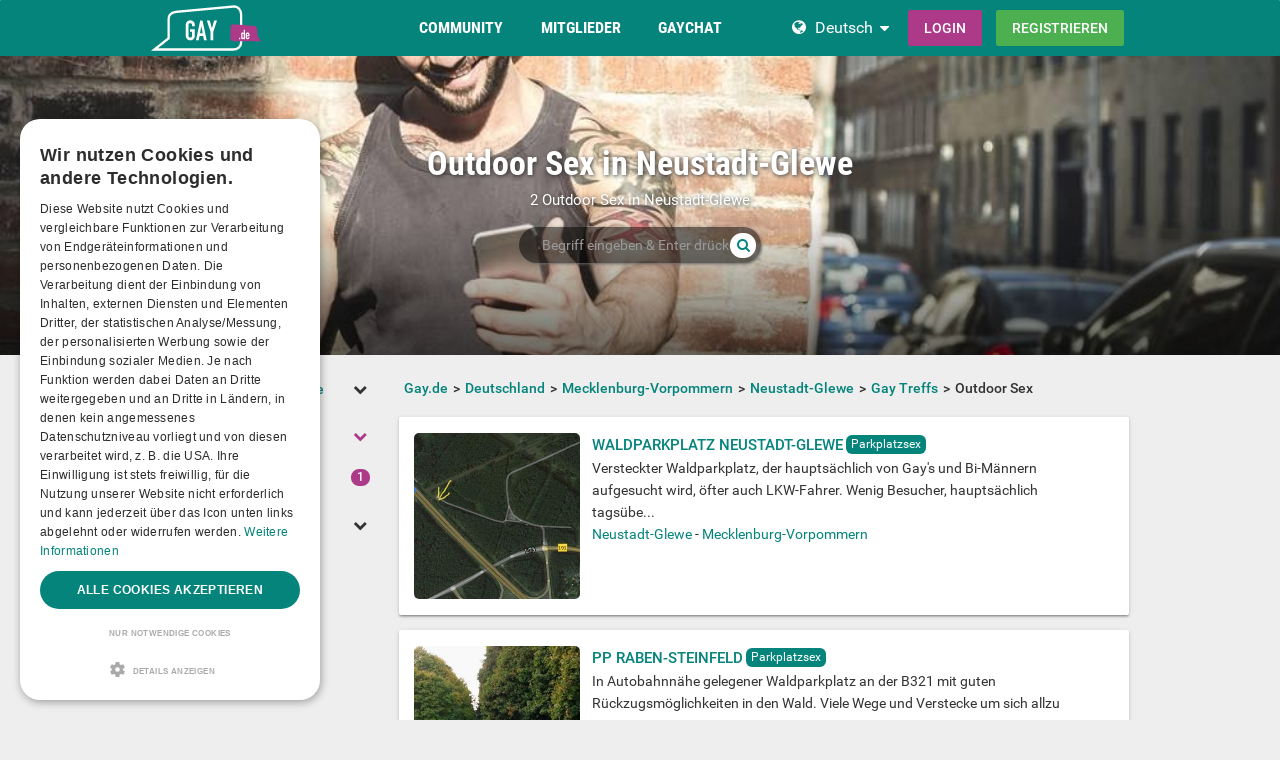

--- FILE ---
content_type: application/javascript
request_url: https://www.gay.de/lib/fingerprintjs2.js-1.6.1/fingerprint2.min.js
body_size: 10063
content:
!function(e,t,r){"use strict";"function"==typeof window.define&&window.define.amd?window.define(r):"undefined"!=typeof module&&module.exports?module.exports=r():t.exports?t.exports=r():t.Fingerprint2=r()}(0,this,function(){"use strict";var e=function(t){if(!(this instanceof e))return new e(t);this.options=this.extend(t,{swfContainerId:"fingerprintjs2",swfPath:"flash/compiled/FontList.swf",detectScreenOrientation:!0,sortPluginsFor:[/palemoon/i],userDefinedFonts:[]}),this.nativeForEach=Array.prototype.forEach,this.nativeMap=Array.prototype.map};return e.prototype={extend:function(e,t){if(null==e)return t;for(var r in e)null!=e[r]&&t[r]!==e[r]&&(t[r]=e[r]);return t},get:function(e){var t=this,r={data:[],addPreprocessedComponent:function(e){var i=e.value;"function"==typeof t.options.preprocessor&&(i=t.options.preprocessor(e.key,i)),r.data.push({key:e.key,value:i})}};r=this.userAgentKey(r),r=this.languageKey(r),r=this.colorDepthKey(r),r=this.deviceMemoryKey(r),r=this.pixelRatioKey(r),r=this.hardwareConcurrencyKey(r),r=this.screenResolutionKey(r),r=this.availableScreenResolutionKey(r),r=this.timezoneOffsetKey(r),r=this.sessionStorageKey(r),r=this.localStorageKey(r),r=this.indexedDbKey(r),r=this.addBehaviorKey(r),r=this.openDatabaseKey(r),r=this.cpuClassKey(r),r=this.platformKey(r),r=this.doNotTrackKey(r),r=this.pluginsKey(r),r=this.canvasKey(r),r=this.webglKey(r),r=this.webglVendorAndRendererKey(r),r=this.adBlockKey(r),r=this.hasLiedLanguagesKey(r),r=this.hasLiedResolutionKey(r),r=this.hasLiedOsKey(r),r=this.hasLiedBrowserKey(r),r=this.touchSupportKey(r),r=this.customEntropyFunction(r),this.fontsKey(r,function(r){var i=[];t.each(r.data,function(e){var t=e.value;t&&"function"==typeof t.join&&(t=t.join(";")),i.push(t)});var n=t.x64hash128(i.join("~~~"),31);return e(n,r.data)})},customEntropyFunction:function(e){return"function"==typeof this.options.customFunction&&e.addPreprocessedComponent({key:"custom",value:this.options.customFunction()}),e},userAgentKey:function(e){return this.options.excludeUserAgent||e.addPreprocessedComponent({key:"user_agent",value:this.getUserAgent()}),e},getUserAgent:function(){return navigator.userAgent},languageKey:function(e){return this.options.excludeLanguage||e.addPreprocessedComponent({key:"language",value:navigator.language||navigator.userLanguage||navigator.browserLanguage||navigator.systemLanguage||""}),e},colorDepthKey:function(e){return this.options.excludeColorDepth||e.addPreprocessedComponent({key:"color_depth",value:window.screen.colorDepth||-1}),e},deviceMemoryKey:function(e){return this.options.excludeDeviceMemory||e.addPreprocessedComponent({key:"device_memory",value:this.getDeviceMemory()}),e},getDeviceMemory:function(){return navigator.deviceMemory||-1},pixelRatioKey:function(e){return this.options.excludePixelRatio||e.addPreprocessedComponent({key:"pixel_ratio",value:this.getPixelRatio()}),e},getPixelRatio:function(){return window.devicePixelRatio||""},screenResolutionKey:function(e){return this.options.excludeScreenResolution?e:this.getScreenResolution(e)},getScreenResolution:function(e){var t;return t=this.options.detectScreenOrientation&&window.screen.height>window.screen.width?[window.screen.height,window.screen.width]:[window.screen.width,window.screen.height],e.addPreprocessedComponent({key:"resolution",value:t}),e},availableScreenResolutionKey:function(e){return this.options.excludeAvailableScreenResolution?e:this.getAvailableScreenResolution(e)},getAvailableScreenResolution:function(e){var t;return window.screen.availWidth&&window.screen.availHeight&&(t=this.options.detectScreenOrientation?window.screen.availHeight>window.screen.availWidth?[window.screen.availHeight,window.screen.availWidth]:[window.screen.availWidth,window.screen.availHeight]:[window.screen.availHeight,window.screen.availWidth]),void 0!==t&&e.addPreprocessedComponent({key:"available_resolution",value:t}),e},timezoneOffsetKey:function(e){return this.options.excludeTimezoneOffset||e.addPreprocessedComponent({key:"timezone_offset",value:(new Date).getTimezoneOffset()}),e},sessionStorageKey:function(e){return!this.options.excludeSessionStorage&&this.hasSessionStorage()&&e.addPreprocessedComponent({key:"session_storage",value:1}),e},localStorageKey:function(e){return!this.options.excludeSessionStorage&&this.hasLocalStorage()&&e.addPreprocessedComponent({key:"local_storage",value:1}),e},indexedDbKey:function(e){return!this.options.excludeIndexedDB&&this.hasIndexedDB()&&e.addPreprocessedComponent({key:"indexed_db",value:1}),e},addBehaviorKey:function(e){return!this.options.excludeAddBehavior&&document.body&&document.body.addBehavior&&e.addPreprocessedComponent({key:"add_behavior",value:1}),e},openDatabaseKey:function(e){return!this.options.excludeOpenDatabase&&window.openDatabase&&e.addPreprocessedComponent({key:"open_database",value:1}),e},cpuClassKey:function(e){return this.options.excludeCpuClass||e.addPreprocessedComponent({key:"cpu_class",value:this.getNavigatorCpuClass()}),e},platformKey:function(e){return this.options.excludePlatform||e.addPreprocessedComponent({key:"navigator_platform",value:this.getNavigatorPlatform()}),e},doNotTrackKey:function(e){return this.options.excludeDoNotTrack||e.addPreprocessedComponent({key:"do_not_track",value:this.getDoNotTrack()}),e},canvasKey:function(e){return!this.options.excludeCanvas&&this.isCanvasSupported()&&e.addPreprocessedComponent({key:"canvas",value:this.getCanvasFp()}),e},webglKey:function(e){return!this.options.excludeWebGL&&this.isWebGlSupported()&&e.addPreprocessedComponent({key:"webgl",value:this.getWebglFp()}),e},webglVendorAndRendererKey:function(e){return!this.options.excludeWebGLVendorAndRenderer&&this.isWebGlSupported()&&e.addPreprocessedComponent({key:"webgl_vendor",value:this.getWebglVendorAndRenderer()}),e},adBlockKey:function(e){return this.options.excludeAdBlock||e.addPreprocessedComponent({key:"adblock",value:this.getAdBlock()}),e},hasLiedLanguagesKey:function(e){return this.options.excludeHasLiedLanguages||e.addPreprocessedComponent({key:"has_lied_languages",value:this.getHasLiedLanguages()}),e},hasLiedResolutionKey:function(e){return this.options.excludeHasLiedResolution||e.addPreprocessedComponent({key:"has_lied_resolution",value:this.getHasLiedResolution()}),e},hasLiedOsKey:function(e){return this.options.excludeHasLiedOs||e.addPreprocessedComponent({key:"has_lied_os",value:this.getHasLiedOs()}),e},hasLiedBrowserKey:function(e){return this.options.excludeHasLiedBrowser||e.addPreprocessedComponent({key:"has_lied_browser",value:this.getHasLiedBrowser()}),e},fontsKey:function(e,t){return this.options.excludeJsFonts?this.flashFontsKey(e,t):this.jsFontsKey(e,t)},flashFontsKey:function(e,t){return this.options.excludeFlashFonts?t(e):this.hasSwfObjectLoaded()&&this.hasMinFlashInstalled()?void 0===this.options.swfPath?t(e):void this.loadSwfAndDetectFonts(function(r){e.addPreprocessedComponent({key:"swf_fonts",value:r.join(";")}),t(e)}):t(e)},jsFontsKey:function(e,t){var r=this;return setTimeout(function(){var i=["monospace","sans-serif","serif"],n=["Andale Mono","Arial","Arial Black","Arial Hebrew","Arial MT","Arial Narrow","Arial Rounded MT Bold","Arial Unicode MS","Bitstream Vera Sans Mono","Book Antiqua","Bookman Old Style","Calibri","Cambria","Cambria Math","Century","Century Gothic","Century Schoolbook","Comic Sans","Comic Sans MS","Consolas","Courier","Courier New","Garamond","Geneva","Georgia","Helvetica","Helvetica Neue","Impact","Lucida Bright","Lucida Calligraphy","Lucida Console","Lucida Fax","LUCIDA GRANDE","Lucida Handwriting","Lucida Sans","Lucida Sans Typewriter","Lucida Sans Unicode","Microsoft Sans Serif","Monaco","Monotype Corsiva","MS Gothic","MS Outlook","MS PGothic","MS Reference Sans Serif","MS Sans Serif","MS Serif","MYRIAD","MYRIAD PRO","Palatino","Palatino Linotype","Segoe Print","Segoe Script","Segoe UI","Segoe UI Light","Segoe UI Semibold","Segoe UI Symbol","Tahoma","Times","Times New Roman","Times New Roman PS","Trebuchet MS","Verdana","Wingdings","Wingdings 2","Wingdings 3"];r.options.extendedJsFonts&&(n=n.concat(["Abadi MT Condensed Light","Academy Engraved LET","ADOBE CASLON PRO","Adobe Garamond","ADOBE GARAMOND PRO","Agency FB","Aharoni","Albertus Extra Bold","Albertus Medium","Algerian","Amazone BT","American Typewriter","American Typewriter Condensed","AmerType Md BT","Andalus","Angsana New","AngsanaUPC","Antique Olive","Aparajita","Apple Chancery","Apple Color Emoji","Apple SD Gothic Neo","Arabic Typesetting","ARCHER","ARNO PRO","Arrus BT","Aurora Cn BT","AvantGarde Bk BT","AvantGarde Md BT","AVENIR","Ayuthaya","Bandy","Bangla Sangam MN","Bank Gothic","BankGothic Md BT","Baskerville","Baskerville Old Face","Batang","BatangChe","Bauer Bodoni","Bauhaus 93","Bazooka","Bell MT","Bembo","Benguiat Bk BT","Berlin Sans FB","Berlin Sans FB Demi","Bernard MT Condensed","BernhardFashion BT","BernhardMod BT","Big Caslon","BinnerD","Blackadder ITC","BlairMdITC TT","Bodoni 72","Bodoni 72 Oldstyle","Bodoni 72 Smallcaps","Bodoni MT","Bodoni MT Black","Bodoni MT Condensed","Bodoni MT Poster Compressed","Bookshelf Symbol 7","Boulder","Bradley Hand","Bradley Hand ITC","Bremen Bd BT","Britannic Bold","Broadway","Browallia New","BrowalliaUPC","Brush Script MT","Californian FB","Calisto MT","Calligrapher","Candara","CaslonOpnface BT","Castellar","Centaur","Cezanne","CG Omega","CG Times","Chalkboard","Chalkboard SE","Chalkduster","Charlesworth","Charter Bd BT","Charter BT","Chaucer","ChelthmITC Bk BT","Chiller","Clarendon","Clarendon Condensed","CloisterBlack BT","Cochin","Colonna MT","Constantia","Cooper Black","Copperplate","Copperplate Gothic","Copperplate Gothic Bold","Copperplate Gothic Light","CopperplGoth Bd BT","Corbel","Cordia New","CordiaUPC","Cornerstone","Coronet","Cuckoo","Curlz MT","DaunPenh","Dauphin","David","DB LCD Temp","DELICIOUS","Denmark","DFKai-SB","Didot","DilleniaUPC","DIN","DokChampa","Dotum","DotumChe","Ebrima","Edwardian Script ITC","Elephant","English 111 Vivace BT","Engravers MT","EngraversGothic BT","Eras Bold ITC","Eras Demi ITC","Eras Light ITC","Eras Medium ITC","EucrosiaUPC","Euphemia","Euphemia UCAS","EUROSTILE","Exotc350 Bd BT","FangSong","Felix Titling","Fixedsys","FONTIN","Footlight MT Light","Forte","FrankRuehl","Fransiscan","Freefrm721 Blk BT","FreesiaUPC","Freestyle Script","French Script MT","FrnkGothITC Bk BT","Fruitger","FRUTIGER","Futura","Futura Bk BT","Futura Lt BT","Futura Md BT","Futura ZBlk BT","FuturaBlack BT","Gabriola","Galliard BT","Gautami","Geeza Pro","Geometr231 BT","Geometr231 Hv BT","Geometr231 Lt BT","GeoSlab 703 Lt BT","GeoSlab 703 XBd BT","Gigi","Gill Sans","Gill Sans MT","Gill Sans MT Condensed","Gill Sans MT Ext Condensed Bold","Gill Sans Ultra Bold","Gill Sans Ultra Bold Condensed","Gisha","Gloucester MT Extra Condensed","GOTHAM","GOTHAM BOLD","Goudy Old Style","Goudy Stout","GoudyHandtooled BT","GoudyOLSt BT","Gujarati Sangam MN","Gulim","GulimChe","Gungsuh","GungsuhChe","Gurmukhi MN","Haettenschweiler","Harlow Solid Italic","Harrington","Heather","Heiti SC","Heiti TC","HELV","Herald","High Tower Text","Hiragino Kaku Gothic ProN","Hiragino Mincho ProN","Hoefler Text","Humanst 521 Cn BT","Humanst521 BT","Humanst521 Lt BT","Imprint MT Shadow","Incised901 Bd BT","Incised901 BT","Incised901 Lt BT","INCONSOLATA","Informal Roman","Informal011 BT","INTERSTATE","IrisUPC","Iskoola Pota","JasmineUPC","Jazz LET","Jenson","Jester","Jokerman","Juice ITC","Kabel Bk BT","Kabel Ult BT","Kailasa","KaiTi","Kalinga","Kannada Sangam MN","Kartika","Kaufmann Bd BT","Kaufmann BT","Khmer UI","KodchiangUPC","Kokila","Korinna BT","Kristen ITC","Krungthep","Kunstler Script","Lao UI","Latha","Leelawadee","Letter Gothic","Levenim MT","LilyUPC","Lithograph","Lithograph Light","Long Island","Lydian BT","Magneto","Maiandra GD","Malayalam Sangam MN","Malgun Gothic","Mangal","Marigold","Marion","Marker Felt","Market","Marlett","Matisse ITC","Matura MT Script Capitals","Meiryo","Meiryo UI","Microsoft Himalaya","Microsoft JhengHei","Microsoft New Tai Lue","Microsoft PhagsPa","Microsoft Tai Le","Microsoft Uighur","Microsoft YaHei","Microsoft Yi Baiti","MingLiU","MingLiU_HKSCS","MingLiU_HKSCS-ExtB","MingLiU-ExtB","Minion","Minion Pro","Miriam","Miriam Fixed","Mistral","Modern","Modern No. 20","Mona Lisa Solid ITC TT","Mongolian Baiti","MONO","MoolBoran","Mrs Eaves","MS LineDraw","MS Mincho","MS PMincho","MS Reference Specialty","MS UI Gothic","MT Extra","MUSEO","MV Boli","Nadeem","Narkisim","NEVIS","News Gothic","News GothicMT","NewsGoth BT","Niagara Engraved","Niagara Solid","Noteworthy","NSimSun","Nyala","OCR A Extended","Old Century","Old English Text MT","Onyx","Onyx BT","OPTIMA","Oriya Sangam MN","OSAKA","OzHandicraft BT","Palace Script MT","Papyrus","Parchment","Party LET","Pegasus","Perpetua","Perpetua Titling MT","PetitaBold","Pickwick","Plantagenet Cherokee","Playbill","PMingLiU","PMingLiU-ExtB","Poor Richard","Poster","PosterBodoni BT","PRINCETOWN LET","Pristina","PTBarnum BT","Pythagoras","Raavi","Rage Italic","Ravie","Ribbon131 Bd BT","Rockwell","Rockwell Condensed","Rockwell Extra Bold","Rod","Roman","Sakkal Majalla","Santa Fe LET","Savoye LET","Sceptre","Script","Script MT Bold","SCRIPTINA","Serifa","Serifa BT","Serifa Th BT","ShelleyVolante BT","Sherwood","Shonar Bangla","Showcard Gothic","Shruti","Signboard","SILKSCREEN","SimHei","Simplified Arabic","Simplified Arabic Fixed","SimSun","SimSun-ExtB","Sinhala Sangam MN","Sketch Rockwell","Skia","Small Fonts","Snap ITC","Snell Roundhand","Socket","Souvenir Lt BT","Staccato222 BT","Steamer","Stencil","Storybook","Styllo","Subway","Swis721 BlkEx BT","Swiss911 XCm BT","Sylfaen","Synchro LET","System","Tamil Sangam MN","Technical","Teletype","Telugu Sangam MN","Tempus Sans ITC","Terminal","Thonburi","Traditional Arabic","Trajan","TRAJAN PRO","Tristan","Tubular","Tunga","Tw Cen MT","Tw Cen MT Condensed","Tw Cen MT Condensed Extra Bold","TypoUpright BT","Unicorn","Univers","Univers CE 55 Medium","Univers Condensed","Utsaah","Vagabond","Vani","Vijaya","Viner Hand ITC","VisualUI","Vivaldi","Vladimir Script","Vrinda","Westminster","WHITNEY","Wide Latin","ZapfEllipt BT","ZapfHumnst BT","ZapfHumnst Dm BT","Zapfino","Zurich BlkEx BT","Zurich Ex BT","ZWAdobeF"])),n=n.concat(r.options.userDefinedFonts);var a=document.getElementsByTagName("body")[0],o=document.createElement("div"),s=document.createElement("div"),d={},l={},h=function(){var e=document.createElement("span");return e.style.position="absolute",e.style.left="-9999px",e.style.fontSize="72px",e.style.lineHeight="normal",e.innerHTML="mmmmmmmmmmlli",e},c=function(e){for(var t=!1,r=0;r<i.length;r++)if(t=e[r].offsetWidth!==d[i[r]]||e[r].offsetHeight!==l[i[r]])return t;return t},u=function(){for(var e=[],t=0,r=i.length;t<r;t++){var n=h();n.style.fontFamily=i[t],o.appendChild(n),e.push(n)}return e}();a.appendChild(o);for(var g=0,p=i.length;g<p;g++)d[i[g]]=u[g].offsetWidth,l[i[g]]=u[g].offsetHeight;var m=function(){for(var e,t,r,a={},o=0,d=n.length;o<d;o++){for(var l=[],c=0,u=i.length;c<u;c++){var g=(e=n[o],t=i[c],r=void 0,(r=h()).style.fontFamily="'"+e+"',"+t,r);s.appendChild(g),l.push(g)}a[n[o]]=l}return a}();a.appendChild(s);for(var f=[],S=0,T=n.length;S<T;S++)c(m[n[S]])&&f.push(n[S]);a.removeChild(s),a.removeChild(o),e.addPreprocessedComponent({key:"js_fonts",value:f}),t(e)},1)},pluginsKey:function(e){return this.options.excludePlugins||(this.isIE()?this.options.excludeIEPlugins||e.addPreprocessedComponent({key:"ie_plugins",value:this.getIEPlugins()}):e.addPreprocessedComponent({key:"regular_plugins",value:this.getRegularPlugins()})),e},getRegularPlugins:function(){var e=[];if(navigator.plugins)for(var t=0,r=navigator.plugins.length;t<r;t++)navigator.plugins[t]&&e.push(navigator.plugins[t]);return this.pluginsShouldBeSorted()&&(e=e.sort(function(e,t){return e.name>t.name?1:e.name<t.name?-1:0})),this.map(e,function(e){var t=this.map(e,function(e){return[e.type,e.suffixes].join("~")}).join(",");return[e.name,e.description,t].join("::")},this)},getIEPlugins:function(){var e=[];if(Object.getOwnPropertyDescriptor&&Object.getOwnPropertyDescriptor(window,"ActiveXObject")||"ActiveXObject"in window){e=this.map(["AcroPDF.PDF","Adodb.Stream","AgControl.AgControl","DevalVRXCtrl.DevalVRXCtrl.1","MacromediaFlashPaper.MacromediaFlashPaper","Msxml2.DOMDocument","Msxml2.XMLHTTP","PDF.PdfCtrl","QuickTime.QuickTime","QuickTimeCheckObject.QuickTimeCheck.1","RealPlayer","RealPlayer.RealPlayer(tm) ActiveX Control (32-bit)","RealVideo.RealVideo(tm) ActiveX Control (32-bit)","Scripting.Dictionary","SWCtl.SWCtl","Shell.UIHelper","ShockwaveFlash.ShockwaveFlash","Skype.Detection","TDCCtl.TDCCtl","WMPlayer.OCX","rmocx.RealPlayer G2 Control","rmocx.RealPlayer G2 Control.1"],function(e){try{return new window.ActiveXObject(e),e}catch(e){return null}})}return navigator.plugins&&(e=e.concat(this.getRegularPlugins())),e},pluginsShouldBeSorted:function(){for(var e=!1,t=0,r=this.options.sortPluginsFor.length;t<r;t++){var i=this.options.sortPluginsFor[t];if(navigator.userAgent.match(i)){e=!0;break}}return e},touchSupportKey:function(e){return this.options.excludeTouchSupport||e.addPreprocessedComponent({key:"touch_support",value:this.getTouchSupport()}),e},hardwareConcurrencyKey:function(e){return this.options.excludeHardwareConcurrency||e.addPreprocessedComponent({key:"hardware_concurrency",value:this.getHardwareConcurrency()}),e},hasSessionStorage:function(){try{return!!window.sessionStorage}catch(e){return!0}},hasLocalStorage:function(){try{return!!window.localStorage}catch(e){return!0}},hasIndexedDB:function(){try{return!!window.indexedDB}catch(e){return!0}},getHardwareConcurrency:function(){return navigator.hardwareConcurrency?navigator.hardwareConcurrency:"unknown"},getNavigatorCpuClass:function(){return navigator.cpuClass?navigator.cpuClass:"unknown"},getNavigatorPlatform:function(){return navigator.platform?navigator.platform:"unknown"},getDoNotTrack:function(){return navigator.doNotTrack?navigator.doNotTrack:navigator.msDoNotTrack?navigator.msDoNotTrack:window.doNotTrack?window.doNotTrack:"unknown"},getTouchSupport:function(){var e=0,t=!1;void 0!==navigator.maxTouchPoints?e=navigator.maxTouchPoints:void 0!==navigator.msMaxTouchPoints&&(e=navigator.msMaxTouchPoints);try{document.createEvent("TouchEvent"),t=!0}catch(e){}return[e,t,"ontouchstart"in window]},getCanvasFp:function(){var e=[],t=document.createElement("canvas");t.width=2e3,t.height=200,t.style.display="inline";var r=t.getContext("2d");return r.rect(0,0,10,10),r.rect(2,2,6,6),e.push("canvas winding:"+(!1===r.isPointInPath(5,5,"evenodd")?"yes":"no")),r.textBaseline="alphabetic",r.fillStyle="#f60",r.fillRect(125,1,62,20),r.fillStyle="#069",this.options.dontUseFakeFontInCanvas?r.font="11pt Arial":r.font="11pt no-real-font-123",r.fillText("Cwm fjordbank glyphs vext quiz, \ud83d\ude03",2,15),r.fillStyle="rgba(102, 204, 0, 0.2)",r.font="18pt Arial",r.fillText("Cwm fjordbank glyphs vext quiz, \ud83d\ude03",4,45),r.globalCompositeOperation="multiply",r.fillStyle="rgb(255,0,255)",r.beginPath(),r.arc(50,50,50,0,2*Math.PI,!0),r.closePath(),r.fill(),r.fillStyle="rgb(0,255,255)",r.beginPath(),r.arc(100,50,50,0,2*Math.PI,!0),r.closePath(),r.fill(),r.fillStyle="rgb(255,255,0)",r.beginPath(),r.arc(75,100,50,0,2*Math.PI,!0),r.closePath(),r.fill(),r.fillStyle="rgb(255,0,255)",r.arc(75,75,75,0,2*Math.PI,!0),r.arc(75,75,25,0,2*Math.PI,!0),r.fill("evenodd"),t.toDataURL&&e.push("canvas fp:"+t.toDataURL()),e.join("~")},getWebglFp:function(){var e,t=function(t){return e.clearColor(0,0,0,1),e.enable(e.DEPTH_TEST),e.depthFunc(e.LEQUAL),e.clear(e.COLOR_BUFFER_BIT|e.DEPTH_BUFFER_BIT),"["+t[0]+", "+t[1]+"]"};if(!(e=this.getWebglCanvas()))return null;var r=[],i=e.createBuffer();e.bindBuffer(e.ARRAY_BUFFER,i);var n=new Float32Array([-.2,-.9,0,.4,-.26,0,0,.732134444,0]);e.bufferData(e.ARRAY_BUFFER,n,e.STATIC_DRAW),i.itemSize=3,i.numItems=3;var a=e.createProgram(),o=e.createShader(e.VERTEX_SHADER);e.shaderSource(o,"attribute vec2 attrVertex;varying vec2 varyinTexCoordinate;uniform vec2 uniformOffset;void main(){varyinTexCoordinate=attrVertex+uniformOffset;gl_Position=vec4(attrVertex,0,1);}"),e.compileShader(o);var s=e.createShader(e.FRAGMENT_SHADER);e.shaderSource(s,"precision mediump float;varying vec2 varyinTexCoordinate;void main() {gl_FragColor=vec4(varyinTexCoordinate,0,1);}"),e.compileShader(s),e.attachShader(a,o),e.attachShader(a,s),e.linkProgram(a),e.useProgram(a),a.vertexPosAttrib=e.getAttribLocation(a,"attrVertex"),a.offsetUniform=e.getUniformLocation(a,"uniformOffset"),e.enableVertexAttribArray(a.vertexPosArray),e.vertexAttribPointer(a.vertexPosAttrib,i.itemSize,e.FLOAT,!1,0,0),e.uniform2f(a.offsetUniform,1,1),e.drawArrays(e.TRIANGLE_STRIP,0,i.numItems);try{r.push(e.canvas.toDataURL())}catch(e){}r.push("extensions:"+(e.getSupportedExtensions()||[]).join(";")),r.push("webgl aliased line width range:"+t(e.getParameter(e.ALIASED_LINE_WIDTH_RANGE))),r.push("webgl aliased point size range:"+t(e.getParameter(e.ALIASED_POINT_SIZE_RANGE))),r.push("webgl alpha bits:"+e.getParameter(e.ALPHA_BITS)),r.push("webgl antialiasing:"+(e.getContextAttributes().antialias?"yes":"no")),r.push("webgl blue bits:"+e.getParameter(e.BLUE_BITS)),r.push("webgl depth bits:"+e.getParameter(e.DEPTH_BITS)),r.push("webgl green bits:"+e.getParameter(e.GREEN_BITS)),r.push("webgl max anisotropy:"+function(e){var t=e.getExtension("EXT_texture_filter_anisotropic")||e.getExtension("WEBKIT_EXT_texture_filter_anisotropic")||e.getExtension("MOZ_EXT_texture_filter_anisotropic");if(t){var r=e.getParameter(t.MAX_TEXTURE_MAX_ANISOTROPY_EXT);return 0===r&&(r=2),r}return null}(e)),r.push("webgl max combined texture image units:"+e.getParameter(e.MAX_COMBINED_TEXTURE_IMAGE_UNITS)),r.push("webgl max cube map texture size:"+e.getParameter(e.MAX_CUBE_MAP_TEXTURE_SIZE)),r.push("webgl max fragment uniform vectors:"+e.getParameter(e.MAX_FRAGMENT_UNIFORM_VECTORS)),r.push("webgl max render buffer size:"+e.getParameter(e.MAX_RENDERBUFFER_SIZE)),r.push("webgl max texture image units:"+e.getParameter(e.MAX_TEXTURE_IMAGE_UNITS)),r.push("webgl max texture size:"+e.getParameter(e.MAX_TEXTURE_SIZE)),r.push("webgl max varying vectors:"+e.getParameter(e.MAX_VARYING_VECTORS)),r.push("webgl max vertex attribs:"+e.getParameter(e.MAX_VERTEX_ATTRIBS)),r.push("webgl max vertex texture image units:"+e.getParameter(e.MAX_VERTEX_TEXTURE_IMAGE_UNITS)),r.push("webgl max vertex uniform vectors:"+e.getParameter(e.MAX_VERTEX_UNIFORM_VECTORS)),r.push("webgl max viewport dims:"+t(e.getParameter(e.MAX_VIEWPORT_DIMS))),r.push("webgl red bits:"+e.getParameter(e.RED_BITS)),r.push("webgl renderer:"+e.getParameter(e.RENDERER)),r.push("webgl shading language version:"+e.getParameter(e.SHADING_LANGUAGE_VERSION)),r.push("webgl stencil bits:"+e.getParameter(e.STENCIL_BITS)),r.push("webgl vendor:"+e.getParameter(e.VENDOR)),r.push("webgl version:"+e.getParameter(e.VERSION));try{var d=e.getExtension("WEBGL_debug_renderer_info");d&&(r.push("webgl unmasked vendor:"+e.getParameter(d.UNMASKED_VENDOR_WEBGL)),r.push("webgl unmasked renderer:"+e.getParameter(d.UNMASKED_RENDERER_WEBGL)))}catch(e){}return e.getShaderPrecisionFormat?(r.push("webgl vertex shader high float precision:"+e.getShaderPrecisionFormat(e.VERTEX_SHADER,e.HIGH_FLOAT).precision),r.push("webgl vertex shader high float precision rangeMin:"+e.getShaderPrecisionFormat(e.VERTEX_SHADER,e.HIGH_FLOAT).rangeMin),r.push("webgl vertex shader high float precision rangeMax:"+e.getShaderPrecisionFormat(e.VERTEX_SHADER,e.HIGH_FLOAT).rangeMax),r.push("webgl vertex shader medium float precision:"+e.getShaderPrecisionFormat(e.VERTEX_SHADER,e.MEDIUM_FLOAT).precision),r.push("webgl vertex shader medium float precision rangeMin:"+e.getShaderPrecisionFormat(e.VERTEX_SHADER,e.MEDIUM_FLOAT).rangeMin),r.push("webgl vertex shader medium float precision rangeMax:"+e.getShaderPrecisionFormat(e.VERTEX_SHADER,e.MEDIUM_FLOAT).rangeMax),r.push("webgl vertex shader low float precision:"+e.getShaderPrecisionFormat(e.VERTEX_SHADER,e.LOW_FLOAT).precision),r.push("webgl vertex shader low float precision rangeMin:"+e.getShaderPrecisionFormat(e.VERTEX_SHADER,e.LOW_FLOAT).rangeMin),r.push("webgl vertex shader low float precision rangeMax:"+e.getShaderPrecisionFormat(e.VERTEX_SHADER,e.LOW_FLOAT).rangeMax),r.push("webgl fragment shader high float precision:"+e.getShaderPrecisionFormat(e.FRAGMENT_SHADER,e.HIGH_FLOAT).precision),r.push("webgl fragment shader high float precision rangeMin:"+e.getShaderPrecisionFormat(e.FRAGMENT_SHADER,e.HIGH_FLOAT).rangeMin),r.push("webgl fragment shader high float precision rangeMax:"+e.getShaderPrecisionFormat(e.FRAGMENT_SHADER,e.HIGH_FLOAT).rangeMax),r.push("webgl fragment shader medium float precision:"+e.getShaderPrecisionFormat(e.FRAGMENT_SHADER,e.MEDIUM_FLOAT).precision),r.push("webgl fragment shader medium float precision rangeMin:"+e.getShaderPrecisionFormat(e.FRAGMENT_SHADER,e.MEDIUM_FLOAT).rangeMin),r.push("webgl fragment shader medium float precision rangeMax:"+e.getShaderPrecisionFormat(e.FRAGMENT_SHADER,e.MEDIUM_FLOAT).rangeMax),r.push("webgl fragment shader low float precision:"+e.getShaderPrecisionFormat(e.FRAGMENT_SHADER,e.LOW_FLOAT).precision),r.push("webgl fragment shader low float precision rangeMin:"+e.getShaderPrecisionFormat(e.FRAGMENT_SHADER,e.LOW_FLOAT).rangeMin),r.push("webgl fragment shader low float precision rangeMax:"+e.getShaderPrecisionFormat(e.FRAGMENT_SHADER,e.LOW_FLOAT).rangeMax),r.push("webgl vertex shader high int precision:"+e.getShaderPrecisionFormat(e.VERTEX_SHADER,e.HIGH_INT).precision),r.push("webgl vertex shader high int precision rangeMin:"+e.getShaderPrecisionFormat(e.VERTEX_SHADER,e.HIGH_INT).rangeMin),r.push("webgl vertex shader high int precision rangeMax:"+e.getShaderPrecisionFormat(e.VERTEX_SHADER,e.HIGH_INT).rangeMax),r.push("webgl vertex shader medium int precision:"+e.getShaderPrecisionFormat(e.VERTEX_SHADER,e.MEDIUM_INT).precision),r.push("webgl vertex shader medium int precision rangeMin:"+e.getShaderPrecisionFormat(e.VERTEX_SHADER,e.MEDIUM_INT).rangeMin),r.push("webgl vertex shader medium int precision rangeMax:"+e.getShaderPrecisionFormat(e.VERTEX_SHADER,e.MEDIUM_INT).rangeMax),r.push("webgl vertex shader low int precision:"+e.getShaderPrecisionFormat(e.VERTEX_SHADER,e.LOW_INT).precision),r.push("webgl vertex shader low int precision rangeMin:"+e.getShaderPrecisionFormat(e.VERTEX_SHADER,e.LOW_INT).rangeMin),r.push("webgl vertex shader low int precision rangeMax:"+e.getShaderPrecisionFormat(e.VERTEX_SHADER,e.LOW_INT).rangeMax),r.push("webgl fragment shader high int precision:"+e.getShaderPrecisionFormat(e.FRAGMENT_SHADER,e.HIGH_INT).precision),r.push("webgl fragment shader high int precision rangeMin:"+e.getShaderPrecisionFormat(e.FRAGMENT_SHADER,e.HIGH_INT).rangeMin),r.push("webgl fragment shader high int precision rangeMax:"+e.getShaderPrecisionFormat(e.FRAGMENT_SHADER,e.HIGH_INT).rangeMax),r.push("webgl fragment shader medium int precision:"+e.getShaderPrecisionFormat(e.FRAGMENT_SHADER,e.MEDIUM_INT).precision),r.push("webgl fragment shader medium int precision rangeMin:"+e.getShaderPrecisionFormat(e.FRAGMENT_SHADER,e.MEDIUM_INT).rangeMin),r.push("webgl fragment shader medium int precision rangeMax:"+e.getShaderPrecisionFormat(e.FRAGMENT_SHADER,e.MEDIUM_INT).rangeMax),r.push("webgl fragment shader low int precision:"+e.getShaderPrecisionFormat(e.FRAGMENT_SHADER,e.LOW_INT).precision),r.push("webgl fragment shader low int precision rangeMin:"+e.getShaderPrecisionFormat(e.FRAGMENT_SHADER,e.LOW_INT).rangeMin),r.push("webgl fragment shader low int precision rangeMax:"+e.getShaderPrecisionFormat(e.FRAGMENT_SHADER,e.LOW_INT).rangeMax),r.join("~")):r.join("~")},getWebglVendorAndRenderer:function(){try{var e=this.getWebglCanvas(),t=e.getExtension("WEBGL_debug_renderer_info");return e.getParameter(t.UNMASKED_VENDOR_WEBGL)+"~"+e.getParameter(t.UNMASKED_RENDERER_WEBGL)}catch(e){return null}},getAdBlock:function(){var e=document.createElement("div");e.innerHTML="&nbsp;",e.className="adsbox";var t=!1;try{document.body.appendChild(e),t=0===document.getElementsByClassName("adsbox")[0].offsetHeight,document.body.removeChild(e)}catch(e){t=!1}return t},getHasLiedLanguages:function(){if(void 0!==navigator.languages)try{if(navigator.languages[0].substr(0,2)!==navigator.language.substr(0,2))return!0}catch(e){return!0}return!1},getHasLiedResolution:function(){return window.screen.width<window.screen.availWidth||window.screen.height<window.screen.availHeight},getHasLiedOs:function(){var e,t=navigator.userAgent.toLowerCase(),r=navigator.oscpu,i=navigator.platform.toLowerCase();if(e=t.indexOf("windows phone")>=0?"Windows Phone":t.indexOf("win")>=0?"Windows":t.indexOf("android")>=0?"Android":t.indexOf("linux")>=0?"Linux":t.indexOf("iphone")>=0||t.indexOf("ipad")>=0?"iOS":t.indexOf("mac")>=0?"Mac":"Other",("ontouchstart"in window||navigator.maxTouchPoints>0||navigator.msMaxTouchPoints>0)&&"Windows Phone"!==e&&"Android"!==e&&"iOS"!==e&&"Other"!==e)return!0;if(void 0!==r){if((r=r.toLowerCase()).indexOf("win")>=0&&"Windows"!==e&&"Windows Phone"!==e)return!0;if(r.indexOf("linux")>=0&&"Linux"!==e&&"Android"!==e)return!0;if(r.indexOf("mac")>=0&&"Mac"!==e&&"iOS"!==e)return!0;if((-1===r.indexOf("win")&&-1===r.indexOf("linux")&&-1===r.indexOf("mac"))!=("Other"===e))return!0}return i.indexOf("win")>=0&&"Windows"!==e&&"Windows Phone"!==e||((i.indexOf("linux")>=0||i.indexOf("android")>=0||i.indexOf("pike")>=0)&&"Linux"!==e&&"Android"!==e||((i.indexOf("mac")>=0||i.indexOf("ipad")>=0||i.indexOf("ipod")>=0||i.indexOf("iphone")>=0)&&"Mac"!==e&&"iOS"!==e||((-1===i.indexOf("win")&&-1===i.indexOf("linux")&&-1===i.indexOf("mac"))!=("Other"===e)||void 0===navigator.plugins&&"Windows"!==e&&"Windows Phone"!==e)))},getHasLiedBrowser:function(){var e,t=navigator.userAgent.toLowerCase(),r=navigator.productSub;if(("Chrome"===(e=t.indexOf("firefox")>=0?"Firefox":t.indexOf("opera")>=0||t.indexOf("opr")>=0?"Opera":t.indexOf("chrome")>=0?"Chrome":t.indexOf("safari")>=0?"Safari":t.indexOf("trident")>=0?"Internet Explorer":"Other")||"Safari"===e||"Opera"===e)&&"20030107"!==r)return!0;var i,n=eval.toString().length;if(37===n&&"Safari"!==e&&"Firefox"!==e&&"Other"!==e)return!0;if(39===n&&"Internet Explorer"!==e&&"Other"!==e)return!0;if(33===n&&"Chrome"!==e&&"Opera"!==e&&"Other"!==e)return!0;try{throw"a"}catch(e){try{e.toSource(),i=!0}catch(e){i=!1}}return!(!i||"Firefox"===e||"Other"===e)},isCanvasSupported:function(){var e=document.createElement("canvas");return!(!e.getContext||!e.getContext("2d"))},isWebGlSupported:function(){if(!this.isCanvasSupported())return!1;var e=this.getWebglCanvas();return!!window.WebGLRenderingContext&&!!e},isIE:function(){return"Microsoft Internet Explorer"===navigator.appName||!("Netscape"!==navigator.appName||!/Trident/.test(navigator.userAgent))},hasSwfObjectLoaded:function(){return void 0!==window.swfobject},hasMinFlashInstalled:function(){return window.swfobject.hasFlashPlayerVersion("9.0.0")},addFlashDivNode:function(){var e=document.createElement("div");e.setAttribute("id",this.options.swfContainerId),document.body.appendChild(e)},loadSwfAndDetectFonts:function(e){var t="___fp_swf_loaded";window[t]=function(t){e(t)};var r=this.options.swfContainerId;this.addFlashDivNode();var i={onReady:t};window.swfobject.embedSWF(this.options.swfPath,r,"1","1","9.0.0",!1,i,{allowScriptAccess:"always",menu:"false"},{})},getWebglCanvas:function(){var e=document.createElement("canvas"),t=null;try{t=e.getContext("webgl")||e.getContext("experimental-webgl")}catch(e){}return t||(t=null),t},each:function(e,t,r){if(null!==e)if(this.nativeForEach&&e.forEach===this.nativeForEach)e.forEach(t,r);else if(e.length===+e.length){for(var i=0,n=e.length;i<n;i++)if(t.call(r,e[i],i,e)==={})return}else for(var a in e)if(e.hasOwnProperty(a)&&t.call(r,e[a],a,e)==={})return},map:function(e,t,r){var i=[];return null==e?i:this.nativeMap&&e.map===this.nativeMap?e.map(t,r):(this.each(e,function(e,n,a){i[i.length]=t.call(r,e,n,a)}),i)},x64Add:function(e,t){e=[e[0]>>>16,65535&e[0],e[1]>>>16,65535&e[1]],t=[t[0]>>>16,65535&t[0],t[1]>>>16,65535&t[1]];var r=[0,0,0,0];return r[3]+=e[3]+t[3],r[2]+=r[3]>>>16,r[3]&=65535,r[2]+=e[2]+t[2],r[1]+=r[2]>>>16,r[2]&=65535,r[1]+=e[1]+t[1],r[0]+=r[1]>>>16,r[1]&=65535,r[0]+=e[0]+t[0],r[0]&=65535,[r[0]<<16|r[1],r[2]<<16|r[3]]},x64Multiply:function(e,t){e=[e[0]>>>16,65535&e[0],e[1]>>>16,65535&e[1]],t=[t[0]>>>16,65535&t[0],t[1]>>>16,65535&t[1]];var r=[0,0,0,0];return r[3]+=e[3]*t[3],r[2]+=r[3]>>>16,r[3]&=65535,r[2]+=e[2]*t[3],r[1]+=r[2]>>>16,r[2]&=65535,r[2]+=e[3]*t[2],r[1]+=r[2]>>>16,r[2]&=65535,r[1]+=e[1]*t[3],r[0]+=r[1]>>>16,r[1]&=65535,r[1]+=e[2]*t[2],r[0]+=r[1]>>>16,r[1]&=65535,r[1]+=e[3]*t[1],r[0]+=r[1]>>>16,r[1]&=65535,r[0]+=e[0]*t[3]+e[1]*t[2]+e[2]*t[1]+e[3]*t[0],r[0]&=65535,[r[0]<<16|r[1],r[2]<<16|r[3]]},x64Rotl:function(e,t){return 32===(t%=64)?[e[1],e[0]]:t<32?[e[0]<<t|e[1]>>>32-t,e[1]<<t|e[0]>>>32-t]:(t-=32,[e[1]<<t|e[0]>>>32-t,e[0]<<t|e[1]>>>32-t])},x64LeftShift:function(e,t){return 0===(t%=64)?e:t<32?[e[0]<<t|e[1]>>>32-t,e[1]<<t]:[e[1]<<t-32,0]},x64Xor:function(e,t){return[e[0]^t[0],e[1]^t[1]]},x64Fmix:function(e){return e=this.x64Xor(e,[0,e[0]>>>1]),e=this.x64Multiply(e,[4283543511,3981806797]),e=this.x64Xor(e,[0,e[0]>>>1]),e=this.x64Multiply(e,[3301882366,444984403]),e=this.x64Xor(e,[0,e[0]>>>1])},x64hash128:function(e,t){e=e||"",t=t||0;for(var r=e.length%16,i=e.length-r,n=[0,t],a=[0,t],o=[0,0],s=[0,0],d=[2277735313,289559509],l=[1291169091,658871167],h=0;h<i;h+=16)o=[255&e.charCodeAt(h+4)|(255&e.charCodeAt(h+5))<<8|(255&e.charCodeAt(h+6))<<16|(255&e.charCodeAt(h+7))<<24,255&e.charCodeAt(h)|(255&e.charCodeAt(h+1))<<8|(255&e.charCodeAt(h+2))<<16|(255&e.charCodeAt(h+3))<<24],s=[255&e.charCodeAt(h+12)|(255&e.charCodeAt(h+13))<<8|(255&e.charCodeAt(h+14))<<16|(255&e.charCodeAt(h+15))<<24,255&e.charCodeAt(h+8)|(255&e.charCodeAt(h+9))<<8|(255&e.charCodeAt(h+10))<<16|(255&e.charCodeAt(h+11))<<24],o=this.x64Multiply(o,d),o=this.x64Rotl(o,31),o=this.x64Multiply(o,l),n=this.x64Xor(n,o),n=this.x64Rotl(n,27),n=this.x64Add(n,a),n=this.x64Add(this.x64Multiply(n,[0,5]),[0,1390208809]),s=this.x64Multiply(s,l),s=this.x64Rotl(s,33),s=this.x64Multiply(s,d),a=this.x64Xor(a,s),a=this.x64Rotl(a,31),a=this.x64Add(a,n),a=this.x64Add(this.x64Multiply(a,[0,5]),[0,944331445]);switch(o=[0,0],s=[0,0],r){case 15:s=this.x64Xor(s,this.x64LeftShift([0,e.charCodeAt(h+14)],48));case 14:s=this.x64Xor(s,this.x64LeftShift([0,e.charCodeAt(h+13)],40));case 13:s=this.x64Xor(s,this.x64LeftShift([0,e.charCodeAt(h+12)],32));case 12:s=this.x64Xor(s,this.x64LeftShift([0,e.charCodeAt(h+11)],24));case 11:s=this.x64Xor(s,this.x64LeftShift([0,e.charCodeAt(h+10)],16));case 10:s=this.x64Xor(s,this.x64LeftShift([0,e.charCodeAt(h+9)],8));case 9:s=this.x64Xor(s,[0,e.charCodeAt(h+8)]),s=this.x64Multiply(s,l),s=this.x64Rotl(s,33),s=this.x64Multiply(s,d),a=this.x64Xor(a,s);case 8:o=this.x64Xor(o,this.x64LeftShift([0,e.charCodeAt(h+7)],56));case 7:o=this.x64Xor(o,this.x64LeftShift([0,e.charCodeAt(h+6)],48));case 6:o=this.x64Xor(o,this.x64LeftShift([0,e.charCodeAt(h+5)],40));case 5:o=this.x64Xor(o,this.x64LeftShift([0,e.charCodeAt(h+4)],32));case 4:o=this.x64Xor(o,this.x64LeftShift([0,e.charCodeAt(h+3)],24));case 3:o=this.x64Xor(o,this.x64LeftShift([0,e.charCodeAt(h+2)],16));case 2:o=this.x64Xor(o,this.x64LeftShift([0,e.charCodeAt(h+1)],8));case 1:o=this.x64Xor(o,[0,e.charCodeAt(h)]),o=this.x64Multiply(o,d),o=this.x64Rotl(o,31),o=this.x64Multiply(o,l),n=this.x64Xor(n,o)}return n=this.x64Xor(n,[0,e.length]),a=this.x64Xor(a,[0,e.length]),n=this.x64Add(n,a),a=this.x64Add(a,n),n=this.x64Fmix(n),a=this.x64Fmix(a),n=this.x64Add(n,a),a=this.x64Add(a,n),("00000000"+(n[0]>>>0).toString(16)).slice(-8)+("00000000"+(n[1]>>>0).toString(16)).slice(-8)+("00000000"+(a[0]>>>0).toString(16)).slice(-8)+("00000000"+(a[1]>>>0).toString(16)).slice(-8)}},e.VERSION="1.5.1",e});